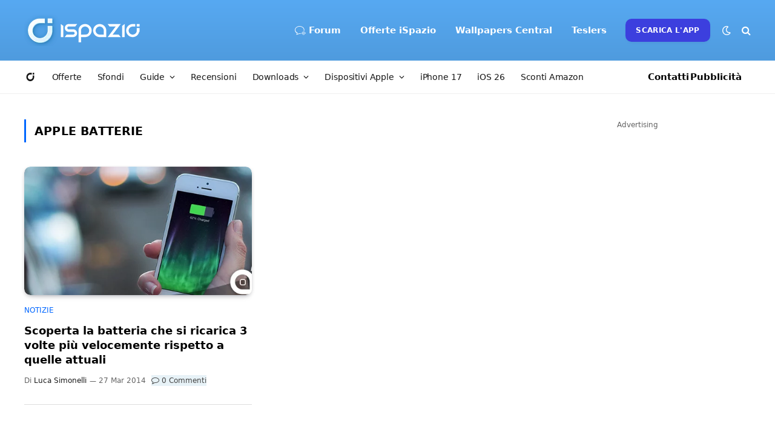

--- FILE ---
content_type: text/html; charset=utf-8
request_url: https://www.google.com/recaptcha/api2/aframe
body_size: 267
content:
<!DOCTYPE HTML><html><head><meta http-equiv="content-type" content="text/html; charset=UTF-8"></head><body><script nonce="WrGh7_LA7edSsyIZCkNN5g">/** Anti-fraud and anti-abuse applications only. See google.com/recaptcha */ try{var clients={'sodar':'https://pagead2.googlesyndication.com/pagead/sodar?'};window.addEventListener("message",function(a){try{if(a.source===window.parent){var b=JSON.parse(a.data);var c=clients[b['id']];if(c){var d=document.createElement('img');d.src=c+b['params']+'&rc='+(localStorage.getItem("rc::a")?sessionStorage.getItem("rc::b"):"");window.document.body.appendChild(d);sessionStorage.setItem("rc::e",parseInt(sessionStorage.getItem("rc::e")||0)+1);localStorage.setItem("rc::h",'1768840725954');}}}catch(b){}});window.parent.postMessage("_grecaptcha_ready", "*");}catch(b){}</script></body></html>

--- FILE ---
content_type: application/javascript; charset=utf-8
request_url: https://fundingchoicesmessages.google.com/f/AGSKWxU5nI-ugtJM5mwP4fCyjJDh3p9wPixrDNkK8E6WFGJ8quzzDTvlE7yUn9Kiu_-CzX_Qc4ygke-8PPzWrz2FrAUl8OFCO8upv_IAieLCpwZbAC5lhz5pCr1GnL_7zFWsH5Qf6zJQw9cIQ10jXdpiyDJsjxFqvWtmyzvjvy6mL7L8ir92LWDNCdbLDvOe/_/adzonelegend./ugoads./mac-ad??adx=-featured-ads.
body_size: -1291
content:
window['e78f36bd-cf1b-466f-969a-bb08defbc9af'] = true;

--- FILE ---
content_type: application/javascript; charset=UTF-8
request_url: https://ispazioblog.disqus.com/count-data.js?2=https%3A%2F%2Fwww.ispazio.net%2F471304%2Fscoperta-la-batteria-che-si-ricarica-3-volte-piu-velocemente-rispetto-a-quelle-attuali
body_size: 353
content:
var DISQUSWIDGETS;

if (typeof DISQUSWIDGETS != 'undefined') {
    DISQUSWIDGETS.displayCount({"text":{"and":"e","comments":{"zero":"0 Commenti","multiple":"{num} Commenti","one":"1 Commento"}},"counts":[{"id":"https:\/\/www.ispazio.net\/471304\/scoperta-la-batteria-che-si-ricarica-3-volte-piu-velocemente-rispetto-a-quelle-attuali","comments":0}]});
}